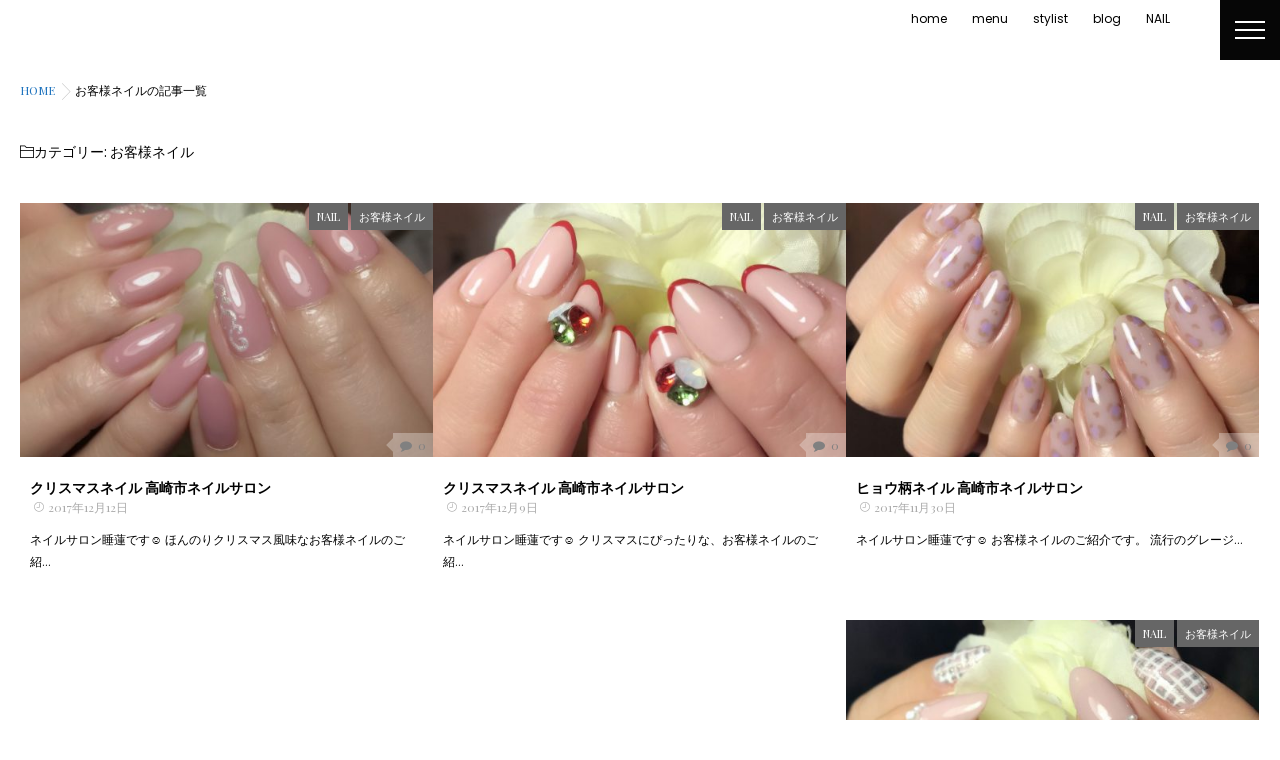

--- FILE ---
content_type: text/html; charset=UTF-8
request_url: https://ananas-net.com/category/customer-nail/
body_size: 29121
content:
<!DOCTYPE html>
<!--[if lt IE 7 ]> <html lang="ja" class="ie6 oldie no-js"> <![endif]-->
<!--[if IE 7 ]>    <html lang="ja" class="ie7 oldie no-js"> <![endif]-->
<!--[if IE 8 ]>    <html lang="ja" class="ie8 oldie no-js"> <![endif]-->
<!--[if IE 9 ]>    <html lang="ja" class="ie9 no-js"> <![endif]-->
<!--[if (gt IE 9)|!(IE)]><!-->
<html lang="ja" class="js">
<!--<![endif]-->
<head>
<meta charset="UTF-8">
<title>お客様ネイル &#8211; ananas</title>
<meta name="description" content="高崎市の美容室,アナナス（ananas)のホームページ　"/>
<meta name="keyword" content="ananas,アナナス,高崎市,美容室"/>
<meta http-equiv="Expires" content="604800">
<meta http-equiv="X-UA-Compatible" content="IE=edge,chrome=1" />
<meta name="viewport" content="width=device-width, initial-scale=1.0">
<link rel='dns-prefetch' href='//code.typesquare.com' />
<link rel='dns-prefetch' href='//s0.wp.com' />
<link rel='dns-prefetch' href='//secure.gravatar.com' />
<link rel='dns-prefetch' href='//ajax.googleapis.com' />
<link rel='dns-prefetch' href='//maps.google.com' />
<link rel='dns-prefetch' href='//s.w.org' />
<link rel="alternate" type="application/rss+xml" title="ananas &raquo; フィード" href="https://ananas-net.com/feed/" />
<link rel="alternate" type="application/rss+xml" title="ananas &raquo; コメントフィード" href="https://ananas-net.com/comments/feed/" />
<link rel="alternate" type="application/rss+xml" title="ananas &raquo; お客様ネイル カテゴリーのフィード" href="https://ananas-net.com/category/customer-nail/feed/" />
<link rel='stylesheet' id='sbc-css'  href='https://ananas-net.com/wp/wp-content/plugins/wp-simple-booking-calendar/css/sbc.css?ver=4.8.25' type='text/css' media='all' />
<link rel='stylesheet' id='responsive-lightbox-swipebox-css'  href='https://ananas-net.com/wp/wp-content/plugins/responsive-lightbox/assets/swipebox/css/swipebox.min.css?ver=1.7.2' type='text/css' media='all' />
<link rel='stylesheet' id='whats-new-style-css'  href='https://ananas-net.com/wp/wp-content/plugins/whats-new-genarator/whats-new.css?ver=2.0.1' type='text/css' media='all' />
<link rel='stylesheet' id='widgetopts-styles-css'  href='https://ananas-net.com/wp/wp-content/plugins/widget-options/assets/css/widget-options.css' type='text/css' media='all' />
<link rel='stylesheet' id='style-css'  href='https://ananas-net.com/wp/wp-content/themes/metrix/style.css?ver=4.8.25' type='text/css' media='all' />
<link rel='stylesheet' id='responsive-css'  href='https://ananas-net.com/wp/wp-content/themes/metrix/responsive.css?ver=4.8.25' type='text/css' media='all' />
<link rel='stylesheet' id='font-awesome-css'  href='https://ananas-net.com/wp/wp-content/themes/metrix/fonts/font-awesome.min.css?ver=4.8.25' type='text/css' media='all' />
<link rel='stylesheet' id='simplyscroll-style-css'  href='https://ananas-net.com/wp/wp-content/themes/metrix/jquery.simplyscroll.css?ver=4.8.25' type='text/css' media='all' />
<link rel='stylesheet' id='hover-style-css'  href='https://ananas-net.com/wp/wp-content/themes/metrix/hover.css?ver=4.8.25' type='text/css' media='all' />
<link rel='stylesheet' id='animate-css'  href='https://ananas-net.com/wp/wp-content/themes/metrix/animate.min.css?ver=4.8.25' type='text/css' media='all' />
<link rel='stylesheet' id='jetpack_css-css'  href='https://ananas-net.com/wp/wp-content/plugins/jetpack/css/jetpack.css?ver=5.3.4' type='text/css' media='all' />
<script type='text/javascript' src='//ajax.googleapis.com/ajax/libs/jquery/1.11.1/jquery.min.js?ver=4.8.25'></script>
<script type='text/javascript' src='https://ananas-net.com/wp/wp-content/plugins/wp-simple-booking-calendar/js/sbc.js?ver=4.8.25'></script>
<script type='text/javascript' src='//code.typesquare.com/static/ZDbTe4IzCko%253D/ts106f.js?ver=1.0.0'></script>
<script type='text/javascript' src='https://ananas-net.com/wp/wp-content/plugins/responsive-lightbox/assets/swipebox/js/jquery.swipebox.min.js?ver=1.7.2'></script>
<script type='text/javascript'>
/* <![CDATA[ */
var rlArgs = {"script":"swipebox","selector":"lightbox","customEvents":"","activeGalleries":"1","animation":"1","hideCloseButtonOnMobile":"0","removeBarsOnMobile":"0","hideBars":"1","hideBarsDelay":"5000","videoMaxWidth":"1080","useSVG":"1","loopAtEnd":"0","woocommerce_gallery":"0"};
/* ]]> */
</script>
<script type='text/javascript' src='https://ananas-net.com/wp/wp-content/plugins/responsive-lightbox/js/front.js?ver=1.7.2'></script>
<script type='text/javascript' src='//maps.google.com/maps/api/js?key=AIzaSyA-n4tcjiULoBczgFdAItk1Wycf9UqPa94'></script>
<link rel='https://api.w.org/' href='https://ananas-net.com/wp-json/' />
<link rel="EditURI" type="application/rsd+xml" title="RSD" href="https://ananas-net.com/wp/xmlrpc.php?rsd" />
<link rel="wlwmanifest" type="application/wlwmanifest+xml" href="https://ananas-net.com/wp/wp-includes/wlwmanifest.xml" /> 

<link rel='dns-prefetch' href='//v0.wordpress.com'/>
<style type='text/css'>img#wpstats{display:none}</style><meta property="og:type" content="blog" />
<meta property="og:title" content="お客様ネイル | " />
<meta property="og:description" content="" />
<meta property="og:url" content="https://ananas-net.com/category/customer-nail/" />
<meta property="og:image" content="" />
<meta property="og:site_name" content="ananas" />
<meta property="og:locale" content="ja_JP" />
<meta name="twitter:card" content="summary" />
<meta name="twitter:site" content="@" /><!--[if lt IE 9]>
<script src="https://ananas-net.com/wp/wp-content/themes/metrix/js/ie/html5.js"></script>
<script src="https://ananas-net.com/wp/wp-content/themes/metrix/js/ie/selectivizr.js"></script>
<![endif]-->
		<style type="text/css">.recentcomments a{display:inline !important;padding:0 !important;margin:0 !important;}</style>
		<style type="text/css">
/* Dynamic CSS: For no styles in head, copy and put the css below in your custom.css or child theme's style.css, disable dynamic styles */
.container-inner { max-width: 1400px; }

.lim-effect .lima-details .more-details,
.tagcloud a:hover,
.owl-theme .owl-controls .owl-buttons div,
{ background-color: #a59140; }
::-moz-selection { background-color: #a59140; }
.alx-tabs-nav {
	border-bottom-color: #a59140!important;	
}
.pullquote-left {
	border-left-color: #a59140!important;	
}	
.themeform label .required,
#flexslider-featured .flex-direction-nav .flex-next:hover,
#flexslider-featured .flex-direction-nav .flex-prev:hover,

.post-nav li a:hover i,
.content .post-nav li a:hover i,
.post-related a:hover,
.comment-awaiting-moderation,
.wp-pagenavi a,
{ color: #a59140; }


.sidebar-top,
.post-tags a:hover,
.hvr-bounce-to-right:before,
.tagcloud a:hover,
.widget_calendar caption,
.author-bio .bio-avatar:after,
.commentlist li.bypostauthor > .comment-body:after,
.hvr-fade:hover, .hvr-fade:focus, .hvr-fade:active,
.owl-theme .owl-controls .owl-buttons div,
#nav-topbar ul.nav > li:after,
.hvr-rectangle-out:before,
.hvr-fade:before,
.hvr-back-pulse:before,
.hvr-sweep-to-bottom:before,
.hvr-sweep-to-top:before,
.hvr-bounce-to-bottom:before,
.hvr-bounce-to-top:before,
.hvr-rectangle-in:before,
.hvr-rectangle-out:before,
.hvr-shutter-out-horizontal:before,
.hvr-shutter-in-vertical:before,
.hvr-shutter-out-vertical:before,
.flex-control-nav li a.flex-active,
.commentlist li.comment-author-admin > .comment-body:after { background-color: #a59140; }
.post-format .format-container { border-color: #a59140; }
.pagination .current,.s1 .widget_calendar caption, 
.pagination a:hover,
ul.nav>li.current-menu-item:after,
h2.widgettitle:after, .widget>h3:after, .widget h3:after,
#footer .widget_calendar caption ,.s2 .widget_calendar caption{background-color: #a59140!important;
color:#fff; }				
				
	
	.comment-tabs li.active a 
	{border-bottom:2px solid #a59140!important;
 }	
 			
				
	
	.alx-tab .tab-item-category a,
	.alx-tab .tab-item-title a:hover,
	.alx-posts a:hover,.megamenu_column:hover .megamenu_content h2,
	 .post-meta a:hover,
	 ul.sub-menu a:hover,
	 a
	{color: #1e73be;
 }				
				

.s2 .post-nav li a:hover i,
.s2 .widget_rss ul li a,
.s2 .widget_calendar a,
.s2 .alx-posts .post-item-category a,
.s2 .alx-tab li:hover .tab-item-title a,
.s2 .alx-tab li:hover .tab-item-comment a,
.s2 .alx-posts li:hover .post-item-title a { color: ; }

.s2 .sidebar-top,
.s2 .sidebar-toggle,
.jp-play-bar,
.jp-volume-bar-value,
.s2 .widget_calendar caption,#readmore a ,.post-thumb-category ,.rank_num { background-color: ; }

.s2 .alx-tabs-nav li.active a { border-bottom-color: ; }
			
				

		body {font-family: "Playfair Display", serif;}				
				

		.feature_meta h2,h2.widgettitle,h1.page-title ,h1.post-title ,.site-title,.widget-meta h2,.sidebar .widget>h3,.eyecatch_title {font-family: "Playfair Display", serif;}				
				
.bg_image {-webkit-animation: zoomdOut 8s linear forwards;animation: zoomdOut 8s linear forwards;}
#footer { background-color: #000; }
#footer { color: #333; }
#slider-up-nav,#slider-up-nav .nav>li>a {color: ; }
body ,.post-title a,.nav>li>a,#nav-topbar .nav li a,.widget-meta h2,.post-item-inner group { color: #000000; }
.post-thumbnail img { -webkit-filter: grayscale(0%);filter: grayscale(0%); }
.site-title a img { max-height: 200px; }
.eyecatch-style-2 ul li { padding-top: 50px;padding-bottom: 50px; }

.post-view{display: none; }


</style>
<link href="//fonts.googleapis.com/css?family=Poppins|Playfair+Display" rel="stylesheet">
</head>
<body class="archive category category-customer-nail category-25 col-1c full-width chrome">
  <!--#loading-->
     <!--#loading-->
<div id="wrapper">

  <div class="drawer-button"><a class="nav-toggle-smart"> <span></span> </a></div>

<!--/#header-->

<div class="site-content-contain" id="contents-top">
<div class="site-content">
  <div class="wrap">
  <div class="navigation">
  
      
     
      <nav  id="nav-topbar" class="container-inner"> 
    
     
    

      <div class="nav-wrap container">
        <ul id="menu-%e3%83%a1%e3%83%8b%e3%83%a5%e3%83%bc" class="nav group"><li id="menu-item-35" class="menu-item menu-item-type-custom menu-item-object-custom menu-item-home menu-item-35"><a href="http://ananas-net.com">home<div class='menu_description'></div></a></li>
<li id="menu-item-143" class="menu-item menu-item-type-post_type menu-item-object-page menu-item-143"><a href="https://ananas-net.com/menu-2/">menu<div class='menu_description'></div></a></li>
<li id="menu-item-308" class="menu-item menu-item-type-post_type menu-item-object-page menu-item-308"><a href="https://ananas-net.com/stylist/">stylist<div class='menu_description'></div></a></li>
<li id="menu-item-201" class="menu-item menu-item-type-taxonomy menu-item-object-category menu-item-201"><a href="https://ananas-net.com/category/blog/">blog<div class='menu_description'></div></a></li>
<li id="menu-item-252" class="menu-item menu-item-type-taxonomy menu-item-object-category menu-item-252"><a href="https://ananas-net.com/category/nail/">NAIL<div class='menu_description'></div></a></li>
</ul>      </div>
   
    
    
 </nav>
    </div>
    

    
    
    <div id="primary" class="content-area">

<div class="container" id="page">
<div id="head_space" class="clearfix"> 


</div>


<!--#smartphone-widgets-->
<!--/#smartphone-widgets--> 



  <!--#frontpage-widgets-->
<!--/#frontpage-widgets-->  



  
<!--#frontpage-widgets-->
<!--/#frontpage-widgets-->


<div class="subhead-margin"></div>
<div id="breadcrumb"><ul id="breadcrumb_list"><li itemscope itemtype="http://data-vocabulary.org/Breadcrumb"><a href="https://ananas-net.com" itemprop="url"><span itemprop="title">HOME</span></a></li><div class="icon-basics-07"></div><li>お客様ネイルの記事一覧</li></ul></div><div class="container-inner">

<main class="main">

<div class="main-inner group">

<section class="content">
	<div class="page-title pad wow fadeInDown">

			<h1 class="entry-title"><span class="icon-folder3"></span>カテゴリー: <span>お客様ネイル</span></h1>

	
</div><!--/.page-title-->
    <!--#titleafter-widgets-->
        <!--/#titleafter-widgets-->	

	<div class="pad group">		
    <div class="post-list-4c group">
      <div class="post-row">      
<article id="post-436" class="group post-436 post type-post status-publish format-standard has-post-thumbnail hentry category-nail category-customer-nail">
  <div class="post-inner post-hover">
    <div class="post-thumbnail">
            <div class="post-thumb-category">
        <a style="background-color: #666; color: #FFF;" href="https://ananas-net.com/category/nail/">NAIL</a> <a style="background-color: #666; color: #fff;" href="https://ananas-net.com/category/customer-nail/">お客様ネイル</a>       </div>
            <a href="https://ananas-net.com/nail/%e3%82%af%e3%83%aa%e3%82%b9%e3%83%9e%e3%82%b9%e3%83%8d%e3%82%a4%e3%83%ab-%e9%ab%98%e5%b4%8e%e5%b8%82%e3%83%8d%e3%82%a4%e3%83%ab%e3%82%b5%e3%83%ad%e3%83%b3-2/" title="クリスマスネイル 高崎市ネイルサロン">

                  <img itemprop="image" width="520" height="320" src="https://ananas-net.com/wp/wp-content/uploads/2017/12/IMG_9163-520x320.jpg" class="attachment-thumb-standard size-thumb-standard wp-post-image" alt="" />                  </a>
            <a class="post-comments" href="https://ananas-net.com/nail/%e3%82%af%e3%83%aa%e3%82%b9%e3%83%9e%e3%82%b9%e3%83%8d%e3%82%a4%e3%83%ab-%e9%ab%98%e5%b4%8e%e5%b8%82%e3%83%8d%e3%82%a4%e3%83%ab%e3%82%b5%e3%83%ad%e3%83%b3-2/#respond"><span><i class="fa fa-comment"></i>
      0      </span></a>
          </div>
    <!--/.post-thumbnail-->
    
    <div class="post_description">
      <h2 class="post-title"> <a href="https://ananas-net.com/nail/%e3%82%af%e3%83%aa%e3%82%b9%e3%83%9e%e3%82%b9%e3%83%8d%e3%82%a4%e3%83%ab-%e9%ab%98%e5%b4%8e%e5%b8%82%e3%83%8d%e3%82%a4%e3%83%ab%e3%82%b5%e3%83%ad%e3%83%b3-2/" rel="bookmark" title="クリスマスネイル 高崎市ネイルサロン">
                クリスマスネイル 高崎市ネイルサロン                </a> </h2>
      <!--/.post-title-->
      <div class="post-meta group">
                <div class="post-byline"><span class="icon-clock3"></span>
          2017年12月12日        </div>
      </div>
      <!--/.post-meta-->
            <div class="excerpt">
        <p>ネイルサロン睡蓮です☺︎ ほんのりクリスマス風味なお客様ネイルのご紹&#46;&#46;&#46;</p>
      </div>
          </div>
  </div>
  <!--/.post-inner--> 
</article>
<!--/.post-->             
<article id="post-431" class="group post-431 post type-post status-publish format-standard has-post-thumbnail hentry category-nail category-customer-nail">
  <div class="post-inner post-hover">
    <div class="post-thumbnail">
            <div class="post-thumb-category">
        <a style="background-color: #666; color: #FFF;" href="https://ananas-net.com/category/nail/">NAIL</a> <a style="background-color: #666; color: #fff;" href="https://ananas-net.com/category/customer-nail/">お客様ネイル</a>       </div>
            <a href="https://ananas-net.com/nail/%e3%82%af%e3%83%aa%e3%82%b9%e3%83%9e%e3%82%b9%e3%83%8d%e3%82%a4%e3%83%ab-%e9%ab%98%e5%b4%8e%e5%b8%82%e3%83%8d%e3%82%a4%e3%83%ab%e3%82%b5%e3%83%ad%e3%83%b3/" title="クリスマスネイル 高崎市ネイルサロン">

                  <img itemprop="image" width="520" height="320" src="https://ananas-net.com/wp/wp-content/uploads/2017/12/IMG_9212-520x320.jpg" class="attachment-thumb-standard size-thumb-standard wp-post-image" alt="" />                  </a>
            <a class="post-comments" href="https://ananas-net.com/nail/%e3%82%af%e3%83%aa%e3%82%b9%e3%83%9e%e3%82%b9%e3%83%8d%e3%82%a4%e3%83%ab-%e9%ab%98%e5%b4%8e%e5%b8%82%e3%83%8d%e3%82%a4%e3%83%ab%e3%82%b5%e3%83%ad%e3%83%b3/#respond"><span><i class="fa fa-comment"></i>
      0      </span></a>
          </div>
    <!--/.post-thumbnail-->
    
    <div class="post_description">
      <h2 class="post-title"> <a href="https://ananas-net.com/nail/%e3%82%af%e3%83%aa%e3%82%b9%e3%83%9e%e3%82%b9%e3%83%8d%e3%82%a4%e3%83%ab-%e9%ab%98%e5%b4%8e%e5%b8%82%e3%83%8d%e3%82%a4%e3%83%ab%e3%82%b5%e3%83%ad%e3%83%b3/" rel="bookmark" title="クリスマスネイル 高崎市ネイルサロン">
                クリスマスネイル 高崎市ネイルサロン                </a> </h2>
      <!--/.post-title-->
      <div class="post-meta group">
                <div class="post-byline"><span class="icon-clock3"></span>
          2017年12月9日        </div>
      </div>
      <!--/.post-meta-->
            <div class="excerpt">
        <p>ネイルサロン睡蓮です☺︎ クリスマスにぴったりな、お客様ネイルのご紹&#46;&#46;&#46;</p>
      </div>
          </div>
  </div>
  <!--/.post-inner--> 
</article>
<!--/.post-->             
<article id="post-423" class="group post-423 post type-post status-publish format-standard has-post-thumbnail hentry category-nail category-customer-nail">
  <div class="post-inner post-hover">
    <div class="post-thumbnail">
            <div class="post-thumb-category">
        <a style="background-color: #666; color: #FFF;" href="https://ananas-net.com/category/nail/">NAIL</a> <a style="background-color: #666; color: #fff;" href="https://ananas-net.com/category/customer-nail/">お客様ネイル</a>       </div>
            <a href="https://ananas-net.com/nail/%e3%83%92%e3%83%a7%e3%82%a6%e6%9f%84%e3%83%8d%e3%82%a4%e3%83%ab-%e9%ab%98%e5%b4%8e%e5%b8%82%e3%83%8d%e3%82%a4%e3%83%ab%e3%82%b5%e3%83%ad%e3%83%b3/" title="ヒョウ柄ネイル 高崎市ネイルサロン">

                  <img itemprop="image" width="520" height="320" src="https://ananas-net.com/wp/wp-content/uploads/2017/11/IMG_8293-520x320.jpg" class="attachment-thumb-standard size-thumb-standard wp-post-image" alt="" />                  </a>
            <a class="post-comments" href="https://ananas-net.com/nail/%e3%83%92%e3%83%a7%e3%82%a6%e6%9f%84%e3%83%8d%e3%82%a4%e3%83%ab-%e9%ab%98%e5%b4%8e%e5%b8%82%e3%83%8d%e3%82%a4%e3%83%ab%e3%82%b5%e3%83%ad%e3%83%b3/#respond"><span><i class="fa fa-comment"></i>
      0      </span></a>
          </div>
    <!--/.post-thumbnail-->
    
    <div class="post_description">
      <h2 class="post-title"> <a href="https://ananas-net.com/nail/%e3%83%92%e3%83%a7%e3%82%a6%e6%9f%84%e3%83%8d%e3%82%a4%e3%83%ab-%e9%ab%98%e5%b4%8e%e5%b8%82%e3%83%8d%e3%82%a4%e3%83%ab%e3%82%b5%e3%83%ad%e3%83%b3/" rel="bookmark" title="ヒョウ柄ネイル 高崎市ネイルサロン">
                ヒョウ柄ネイル 高崎市ネイルサロン                </a> </h2>
      <!--/.post-title-->
      <div class="post-meta group">
                <div class="post-byline"><span class="icon-clock3"></span>
          2017年11月30日        </div>
      </div>
      <!--/.post-meta-->
            <div class="excerpt">
        <p>ネイルサロン睡蓮です☺︎ お客様ネイルのご紹介です。 流行のグレージ&#46;&#46;&#46;</p>
      </div>
          </div>
  </div>
  <!--/.post-inner--> 
</article>
<!--/.post-->             
<article id="post-418" class="group post-418 post type-post status-publish format-standard has-post-thumbnail hentry category-nail category-customer-nail">
  <div class="post-inner post-hover">
    <div class="post-thumbnail">
            <div class="post-thumb-category">
        <a style="background-color: #666; color: #FFF;" href="https://ananas-net.com/category/nail/">NAIL</a> <a style="background-color: #666; color: #fff;" href="https://ananas-net.com/category/customer-nail/">お客様ネイル</a>       </div>
            <a href="https://ananas-net.com/nail/%e3%83%84%e3%82%a4%e3%83%bc%e3%83%89%e3%83%8d%e3%82%a4%e3%83%ab-%e9%ab%98%e5%b4%8e%e5%b8%82%e3%83%8d%e3%82%a4%e3%83%ab%e3%82%b5%e3%83%ad%e3%83%b3/" title="ツイードネイル 高崎市ネイルサロン">

                  <img itemprop="image" width="520" height="320" src="https://ananas-net.com/wp/wp-content/uploads/2017/11/IMG_8123-520x320.jpg" class="attachment-thumb-standard size-thumb-standard wp-post-image" alt="" />                  </a>
            <a class="post-comments" href="https://ananas-net.com/nail/%e3%83%84%e3%82%a4%e3%83%bc%e3%83%89%e3%83%8d%e3%82%a4%e3%83%ab-%e9%ab%98%e5%b4%8e%e5%b8%82%e3%83%8d%e3%82%a4%e3%83%ab%e3%82%b5%e3%83%ad%e3%83%b3/#respond"><span><i class="fa fa-comment"></i>
      0      </span></a>
          </div>
    <!--/.post-thumbnail-->
    
    <div class="post_description">
      <h2 class="post-title"> <a href="https://ananas-net.com/nail/%e3%83%84%e3%82%a4%e3%83%bc%e3%83%89%e3%83%8d%e3%82%a4%e3%83%ab-%e9%ab%98%e5%b4%8e%e5%b8%82%e3%83%8d%e3%82%a4%e3%83%ab%e3%82%b5%e3%83%ad%e3%83%b3/" rel="bookmark" title="ツイードネイル 高崎市ネイルサロン">
                ツイードネイル 高崎市ネイルサロン                </a> </h2>
      <!--/.post-title-->
      <div class="post-meta group">
                <div class="post-byline"><span class="icon-clock3"></span>
          2017年11月27日        </div>
      </div>
      <!--/.post-meta-->
            <div class="excerpt">
        <p>ネイルサロン睡蓮です☺︎ お客様ネイルのご紹介です。 定額ネイルの色&#46;&#46;&#46;</p>
      </div>
          </div>
  </div>
  <!--/.post-inner--> 
</article>
<!--/.post-->       </div><div class="post-row"></div>    </div>
    		
	</div><!--/.pad-->
	
</section><!--/.content-->



</main>
<!--/.main-->
</div>
<!--/.container-inner-->

</div>
<!--/.container-->
</div>



 
<footer id="footer">
          <nav class="nav-container group" id="nav-footer">
            <div class="nav-wrap">
              <ul id="menu-%e3%83%a1%e3%83%8b%e3%83%a5%e3%83%bc-1" class="nav container group"><li class="menu-item menu-item-type-custom menu-item-object-custom menu-item-home menu-item-35"><a href="http://ananas-net.com">home<div class='menu_description'></div></a></li>
<li class="menu-item menu-item-type-post_type menu-item-object-page menu-item-143"><a href="https://ananas-net.com/menu-2/">menu<div class='menu_description'></div></a></li>
<li class="menu-item menu-item-type-post_type menu-item-object-page menu-item-308"><a href="https://ananas-net.com/stylist/">stylist<div class='menu_description'></div></a></li>
<li class="menu-item menu-item-type-taxonomy menu-item-object-category menu-item-201"><a href="https://ananas-net.com/category/blog/">blog<div class='menu_description'></div></a></li>
<li class="menu-item menu-item-type-taxonomy menu-item-object-category menu-item-252"><a href="https://ananas-net.com/category/nail/">NAIL<div class='menu_description'></div></a></li>
</ul>            </div>
          </nav>
          <!--/#nav-footer-->
                    
          
 <!--#footer 4c-->

<!--/#footer 4c-->
 
<div id="page-top">
  <p><a id="move-page-top"></a></p>
</div>
    <section class="container" id="footer-bottom">
      <div class="container-inner">
        <div class="group">
          
                    <div class="footer_copyright">

                        <div id="copyright">
              <p>&copy; 2026.
                ananas                All Rights Reserved.              </p>
              
              <!--/#copyright-->
              
                                            <div class="oi_soc_icons clearfix">
              <ul class="social-links"></ul>            </div> 
          </div>
        </div>
        <!--/.pad--> 
        
      </div>
      <!--/.container-inner--> 
    </section>
    <!--/.container--> 
    

</footer>
<!--/#footer-->

</div>
<!--/#wrap-->

	<div style="display:none">
	</div>
<script type='text/javascript' src='https://s0.wp.com/wp-content/js/devicepx-jetpack.js?ver=202605'></script>
<script type='text/javascript' src='https://secure.gravatar.com/js/gprofiles.js?ver=2026Janaa'></script>
<script type='text/javascript'>
/* <![CDATA[ */
var WPGroHo = {"my_hash":""};
/* ]]> */
</script>
<script type='text/javascript' src='https://ananas-net.com/wp/wp-content/plugins/jetpack/modules/wpgroho.js?ver=4.8.25'></script>
<script type='text/javascript' src='https://ananas-net.com/wp/wp-content/themes/metrix/js/jquery.flexslider.min.js?ver=4.8.25'></script>
<script type='text/javascript' src='https://ananas-net.com/wp/wp-content/themes/metrix/js/jquery.jplayer.min.js?ver=4.8.25'></script>
<script type='text/javascript' src='https://ananas-net.com/wp/wp-content/themes/metrix/js/owl.carousel.js?ver=4.8.25'></script>
<script type='text/javascript' src='https://ananas-net.com/wp/wp-content/themes/metrix/js/wow.js?ver=4.8.25'></script>
<script type='text/javascript' src='https://ananas-net.com/wp/wp-content/themes/metrix/js/SmoothScroll.js?ver=4.8.25'></script>
<script type='text/javascript' src='https://ananas-net.com/wp/wp-content/themes/metrix/js/jquery.inview.js?ver=4.8.25'></script>
<script type='text/javascript' src='https://ananas-net.com/wp/wp-content/themes/metrix/js/jquery.simplyscroll.min.js?ver=4.8.25'></script>
<script type='text/javascript' src='https://ananas-net.com/wp/wp-content/themes/metrix/js/jquery.easing.1.3.js?ver=4.8.25'></script>
<script type='text/javascript' src='https://ananas-net.com/wp/wp-content/themes/metrix/js/jquery.scrolly.js?ver=4.8.25'></script>
<script type='text/javascript' src='https://ananas-net.com/wp/wp-content/themes/metrix/js/scripts.js?ver=4.8.25'></script>
<script type='text/javascript' src='https://ananas-net.com/wp/wp-includes/js/wp-embed.min.js?ver=4.8.25'></script>
<!--[if lt IE 9]>
<script src="https://ananas-net.com/wp/wp-content/themes/metrix/js/ie/respond.js"></script>
<![endif]-->
<script type='text/javascript' src='https://stats.wp.com/e-202605.js' async defer></script>
<script type='text/javascript'>
	_stq = window._stq || [];
	_stq.push([ 'view', {v:'ext',j:'1:5.3.4',blog:'137485249',post:'0',tz:'9',srv:'ananas-net.com'} ]);
	_stq.push([ 'clickTrackerInit', '137485249', '0' ]);
</script>
<script>
$(function(){
/*  parallax
/* ------------------------------------ */
 $('.parallax,.bg_image').scrolly({bgParallax: true});
 });
 </script>
</div>
<!--/#content-->
</div>
<!--/.site-content-contain-->
</div>
<!--/#wrapper-->


<div id="drawer">

  <div id="smart-logo-drawer">
       <img id="drawer-logo" src="http://ananas-net.com/wp/wp-content/uploads/2017/09/ananaslogo2.png" alt="">
                <div id="smart-tel"><a href="tel:027-363-3233"><i class="fa fa-phone" aria-hidden="true"></i> 027-363-3233</a></div>
      </div>
  <ul id="menu-%e3%83%a1%e3%83%8b%e3%83%a5%e3%83%bc-2" class="nav-drawer group"><li class="menu-item menu-item-type-custom menu-item-object-custom menu-item-home menu-item-35"><a href="http://ananas-net.com">home<div class='menu_description'></div></a></li>
<li class="menu-item menu-item-type-post_type menu-item-object-page menu-item-143"><a href="https://ananas-net.com/menu-2/">menu<div class='menu_description'></div></a></li>
<li class="menu-item menu-item-type-post_type menu-item-object-page menu-item-308"><a href="https://ananas-net.com/stylist/">stylist<div class='menu_description'></div></a></li>
<li class="menu-item menu-item-type-taxonomy menu-item-object-category menu-item-201"><a href="https://ananas-net.com/category/blog/">blog<div class='menu_description'></div></a></li>
<li class="menu-item menu-item-type-taxonomy menu-item-object-category menu-item-252"><a href="https://ananas-net.com/category/nail/">NAIL<div class='menu_description'></div></a></li>
</ul></div>

<!-- /#drawer -->
</body></html>